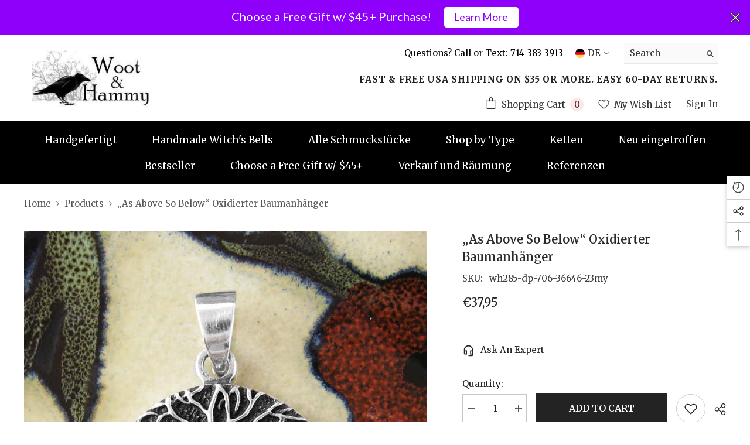

--- FILE ---
content_type: text/html; charset=utf-8
request_url: https://wootandhammy.com/de-de/products/as-above-so-below-tree-oxidized-pendant-wicca-life-tree-heaven-earth?view=ajax_recently_viewed&_=1769375360227
body_size: 375
content:


<div class="item">
  <a class="first-info" href="/de-de/products/as-above-so-below-tree-oxidized-pendant-wicca-life-tree-heaven-earth" data-mobile-click><svg aria-hidden="true" focusable="false" data-prefix="fal" data-icon="external-link" role="img" xmlns="http://www.w3.org/2000/svg" viewBox="0 0 512 512" class="icon icon-external-link"><path d="M440,256H424a8,8,0,0,0-8,8V464a16,16,0,0,1-16,16H48a16,16,0,0,1-16-16V112A16,16,0,0,1,48,96H248a8,8,0,0,0,8-8V72a8,8,0,0,0-8-8H48A48,48,0,0,0,0,112V464a48,48,0,0,0,48,48H400a48,48,0,0,0,48-48V264A8,8,0,0,0,440,256ZM500,0,364,.34a12,12,0,0,0-12,12v10a12,12,0,0,0,12,12L454,34l.7.71L131.51,357.86a12,12,0,0,0,0,17l5.66,5.66a12,12,0,0,0,17,0L477.29,57.34l.71.7-.34,90a12,12,0,0,0,12,12h10a12,12,0,0,0,12-12L512,12A12,12,0,0,0,500,0Z"></path></svg>
            <img srcset="//wootandhammy.com/cdn/shop/files/as-above-so-below-tree-pendant-dp-706-36646-5.jpg?v=1682706297" src="//wootandhammy.com/cdn/shop/files/as-above-so-below-tree-pendant-dp-706-36646-5.jpg?v=1682706297" alt="As Above So Below Tree Oxidized Pendant | Woot & Hammy" loading="lazy" class="motion-reduce hidden-mobile" sizes="100px"/>
            <a class="hidden-desktop" href="/de-de/products/as-above-so-below-tree-oxidized-pendant-wicca-life-tree-heaven-earth">
              <img srcset="//wootandhammy.com/cdn/shop/files/as-above-so-below-tree-pendant-dp-706-36646-5.jpg?v=1682706297" src="//wootandhammy.com/cdn/shop/files/as-above-so-below-tree-pendant-dp-706-36646-5.jpg?v=1682706297" alt="As Above So Below Tree Oxidized Pendant | Woot & Hammy" loading="lazy" class="motion-reduce" sizes="100px"/>
            </a></a>
    <div class="second-info">
      <div class="first product-item" data-product-id="6860569706614"><a class="product-title link-underline" href="/de-de/products/as-above-so-below-tree-oxidized-pendant-wicca-life-tree-heaven-earth">
                <span class="text">„As Above So Below“ oxidierter Baumanhänger</span>
        </a>
             <div class="product-price">
        <div class="price ">
    <dl><div class="price__regular"><dd class="price__last"><span class="price-item price-item--regular">€37,95</span></dd>
        </div>
        <div class="price__sale"><dd class="price__compare"><s class="price-item price-item--regular"></s></dd><dd class="price__last"><span class="price-item price-item--sale">€37,95</span></dd></div>
        <small class="unit-price caption hidden">
            <dt class="visually-hidden">Unit price</dt>
            <dd class="price__last"><span></span><span aria-hidden="true">/</span><span class="visually-hidden">&nbsp;per&nbsp;</span><span></span></dd>
        </small>
    </dl>
</div>

      </div>
      </div>
        <a class="second" href="/de-de/products/as-above-so-below-tree-oxidized-pendant-wicca-life-tree-heaven-earth"></a>
    </div>
</div>

--- FILE ---
content_type: text/javascript; charset=utf-8
request_url: https://wootandhammy.com/products/how-long-1.js
body_size: 618
content:
{"id":7946618273910,"title":"How long?","handle":"how-long-1","description":null,"published_at":"2026-01-22T16:53:45-08:00","created_at":"2026-01-22T16:53:41-08:00","vendor":"woot \u0026 hammy","type":"Avis-add-charge","tags":["avisplus-product-options"],"price":3149,"price_min":3149,"price_max":9099,"available":true,"price_varies":true,"compare_at_price":null,"compare_at_price_min":0,"compare_at_price_max":0,"compare_at_price_varies":false,"variants":[{"id":43000679170166,"title":"14 inches 1","option1":"14 inches 1","option2":null,"option3":null,"sku":null,"requires_shipping":true,"taxable":true,"featured_image":null,"available":true,"name":"How long? - 14 inches 1","public_title":"14 inches 1","options":["14 inches 1"],"price":3149,"weight":0,"compare_at_price":null,"inventory_quantity":0,"inventory_management":"shopify","inventory_policy":"continue","barcode":null,"requires_selling_plan":false,"selling_plan_allocations":[]},{"id":43000679202934,"title":"16 inches 1","option1":"16 inches 1","option2":null,"option3":null,"sku":null,"requires_shipping":true,"taxable":true,"featured_image":null,"available":true,"name":"How long? - 16 inches 1","public_title":"16 inches 1","options":["16 inches 1"],"price":3499,"weight":0,"compare_at_price":null,"inventory_quantity":0,"inventory_management":"shopify","inventory_policy":"continue","barcode":null,"requires_selling_plan":false,"selling_plan_allocations":[]},{"id":43000679235702,"title":"18 inches 1","option1":"18 inches 1","option2":null,"option3":null,"sku":null,"requires_shipping":true,"taxable":true,"featured_image":null,"available":true,"name":"How long? - 18 inches 1","public_title":"18 inches 1","options":["18 inches 1"],"price":3849,"weight":0,"compare_at_price":null,"inventory_quantity":0,"inventory_management":"shopify","inventory_policy":"continue","barcode":null,"requires_selling_plan":false,"selling_plan_allocations":[]},{"id":43000679268470,"title":"20 inches 1","option1":"20 inches 1","option2":null,"option3":null,"sku":null,"requires_shipping":true,"taxable":true,"featured_image":null,"available":true,"name":"How long? - 20 inches 1","public_title":"20 inches 1","options":["20 inches 1"],"price":4199,"weight":0,"compare_at_price":null,"inventory_quantity":0,"inventory_management":"shopify","inventory_policy":"continue","barcode":null,"requires_selling_plan":false,"selling_plan_allocations":[]},{"id":43000679301238,"title":"22 inches 1","option1":"22 inches 1","option2":null,"option3":null,"sku":null,"requires_shipping":true,"taxable":true,"featured_image":null,"available":true,"name":"How long? - 22 inches 1","public_title":"22 inches 1","options":["22 inches 1"],"price":4549,"weight":0,"compare_at_price":null,"inventory_quantity":0,"inventory_management":"shopify","inventory_policy":"continue","barcode":null,"requires_selling_plan":false,"selling_plan_allocations":[]},{"id":43000679334006,"title":"24 inches 1","option1":"24 inches 1","option2":null,"option3":null,"sku":null,"requires_shipping":true,"taxable":true,"featured_image":null,"available":true,"name":"How long? - 24 inches 1","public_title":"24 inches 1","options":["24 inches 1"],"price":4899,"weight":0,"compare_at_price":null,"inventory_quantity":0,"inventory_management":"shopify","inventory_policy":"continue","barcode":null,"requires_selling_plan":false,"selling_plan_allocations":[]},{"id":43000679366774,"title":"26 inches 1","option1":"26 inches 1","option2":null,"option3":null,"sku":null,"requires_shipping":true,"taxable":true,"featured_image":null,"available":true,"name":"How long? - 26 inches 1","public_title":"26 inches 1","options":["26 inches 1"],"price":5249,"weight":0,"compare_at_price":null,"inventory_quantity":0,"inventory_management":"shopify","inventory_policy":"continue","barcode":null,"requires_selling_plan":false,"selling_plan_allocations":[]},{"id":43000679399542,"title":"28 inches 1","option1":"28 inches 1","option2":null,"option3":null,"sku":null,"requires_shipping":true,"taxable":true,"featured_image":null,"available":true,"name":"How long? - 28 inches 1","public_title":"28 inches 1","options":["28 inches 1"],"price":5599,"weight":0,"compare_at_price":null,"inventory_quantity":0,"inventory_management":"shopify","inventory_policy":"continue","barcode":null,"requires_selling_plan":false,"selling_plan_allocations":[]},{"id":43000679432310,"title":"30 inches 1","option1":"30 inches 1","option2":null,"option3":null,"sku":null,"requires_shipping":true,"taxable":true,"featured_image":null,"available":true,"name":"How long? - 30 inches 1","public_title":"30 inches 1","options":["30 inches 1"],"price":5949,"weight":0,"compare_at_price":null,"inventory_quantity":0,"inventory_management":"shopify","inventory_policy":"continue","barcode":null,"requires_selling_plan":false,"selling_plan_allocations":[]},{"id":43000679465078,"title":"32 inches 1","option1":"32 inches 1","option2":null,"option3":null,"sku":null,"requires_shipping":true,"taxable":true,"featured_image":null,"available":true,"name":"How long? - 32 inches 1","public_title":"32 inches 1","options":["32 inches 1"],"price":6299,"weight":0,"compare_at_price":null,"inventory_quantity":0,"inventory_management":"shopify","inventory_policy":"continue","barcode":null,"requires_selling_plan":false,"selling_plan_allocations":[]},{"id":43000679497846,"title":"34 inches 1","option1":"34 inches 1","option2":null,"option3":null,"sku":null,"requires_shipping":true,"taxable":true,"featured_image":null,"available":true,"name":"How long? - 34 inches 1","public_title":"34 inches 1","options":["34 inches 1"],"price":6649,"weight":0,"compare_at_price":null,"inventory_quantity":0,"inventory_management":"shopify","inventory_policy":"continue","barcode":null,"requires_selling_plan":false,"selling_plan_allocations":[]},{"id":43000679530614,"title":"36 inches 1","option1":"36 inches 1","option2":null,"option3":null,"sku":null,"requires_shipping":true,"taxable":true,"featured_image":null,"available":true,"name":"How long? - 36 inches 1","public_title":"36 inches 1","options":["36 inches 1"],"price":6999,"weight":0,"compare_at_price":null,"inventory_quantity":0,"inventory_management":"shopify","inventory_policy":"continue","barcode":null,"requires_selling_plan":false,"selling_plan_allocations":[]},{"id":43000679563382,"title":"38 inches 1","option1":"38 inches 1","option2":null,"option3":null,"sku":null,"requires_shipping":true,"taxable":true,"featured_image":null,"available":true,"name":"How long? - 38 inches 1","public_title":"38 inches 1","options":["38 inches 1"],"price":7349,"weight":0,"compare_at_price":null,"inventory_quantity":0,"inventory_management":"shopify","inventory_policy":"continue","barcode":null,"requires_selling_plan":false,"selling_plan_allocations":[]},{"id":43000679596150,"title":"40 inches 1","option1":"40 inches 1","option2":null,"option3":null,"sku":null,"requires_shipping":true,"taxable":true,"featured_image":null,"available":true,"name":"How long? - 40 inches 1","public_title":"40 inches 1","options":["40 inches 1"],"price":7699,"weight":0,"compare_at_price":null,"inventory_quantity":0,"inventory_management":"shopify","inventory_policy":"continue","barcode":null,"requires_selling_plan":false,"selling_plan_allocations":[]},{"id":43000679628918,"title":"42 inches 1","option1":"42 inches 1","option2":null,"option3":null,"sku":null,"requires_shipping":true,"taxable":true,"featured_image":null,"available":true,"name":"How long? - 42 inches 1","public_title":"42 inches 1","options":["42 inches 1"],"price":8049,"weight":0,"compare_at_price":null,"inventory_quantity":0,"inventory_management":"shopify","inventory_policy":"continue","barcode":null,"requires_selling_plan":false,"selling_plan_allocations":[]},{"id":43000679661686,"title":"44 inches 1","option1":"44 inches 1","option2":null,"option3":null,"sku":null,"requires_shipping":true,"taxable":true,"featured_image":null,"available":true,"name":"How long? - 44 inches 1","public_title":"44 inches 1","options":["44 inches 1"],"price":8399,"weight":0,"compare_at_price":null,"inventory_quantity":0,"inventory_management":"shopify","inventory_policy":"continue","barcode":null,"requires_selling_plan":false,"selling_plan_allocations":[]},{"id":43000679694454,"title":"46 inches 1","option1":"46 inches 1","option2":null,"option3":null,"sku":null,"requires_shipping":true,"taxable":true,"featured_image":null,"available":true,"name":"How long? - 46 inches 1","public_title":"46 inches 1","options":["46 inches 1"],"price":8749,"weight":0,"compare_at_price":null,"inventory_quantity":0,"inventory_management":"shopify","inventory_policy":"continue","barcode":null,"requires_selling_plan":false,"selling_plan_allocations":[]},{"id":43000679727222,"title":"48 inches 1","option1":"48 inches 1","option2":null,"option3":null,"sku":null,"requires_shipping":true,"taxable":true,"featured_image":null,"available":true,"name":"How long? - 48 inches 1","public_title":"48 inches 1","options":["48 inches 1"],"price":9099,"weight":0,"compare_at_price":null,"inventory_quantity":0,"inventory_management":"shopify","inventory_policy":"continue","barcode":null,"requires_selling_plan":false,"selling_plan_allocations":[]}],"images":[],"featured_image":null,"options":[{"name":"Title","position":1,"values":["14 inches 1","16 inches 1","18 inches 1","20 inches 1","22 inches 1","24 inches 1","26 inches 1","28 inches 1","30 inches 1","32 inches 1","34 inches 1","36 inches 1","38 inches 1","40 inches 1","42 inches 1","44 inches 1","46 inches 1","48 inches 1"]}],"url":"\/products\/how-long-1","requires_selling_plan":false,"selling_plan_groups":[]}